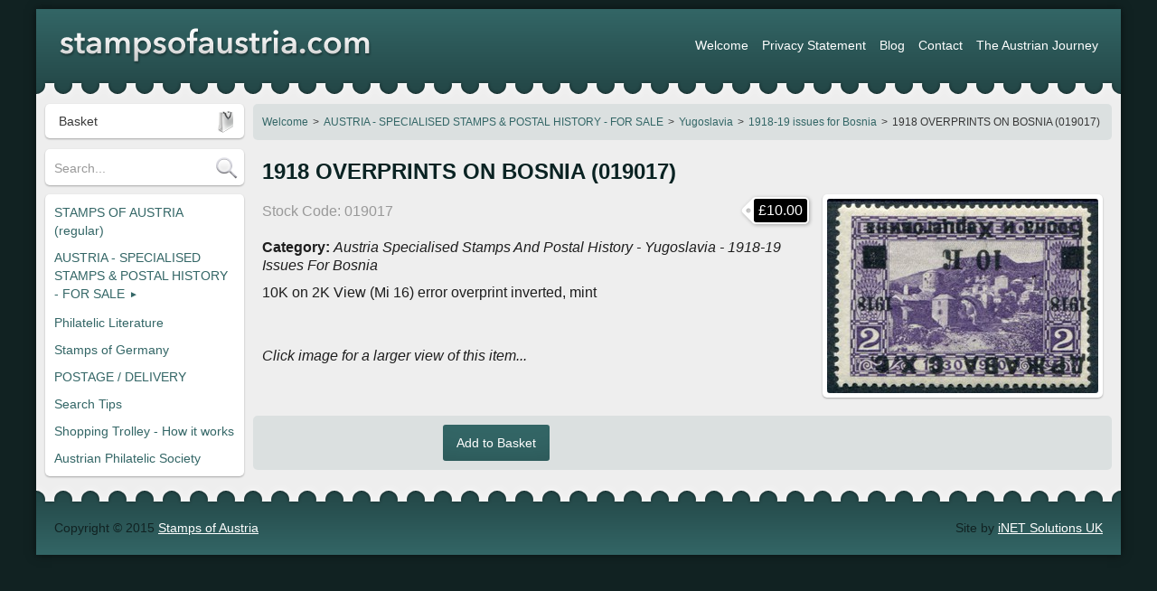

--- FILE ---
content_type: text/html
request_url: https://www.stampsofaustria.com/austria-specialised-stamps-and-postal-history-for-sale/yugoslavia/1918-19-issues-for-bosnia/1918-overprints-on-bosnia-019017.htm
body_size: 13433
content:
<!doctype html>
<!--[if lt IE 8]>  <html class="no-js lt-ie10 lt-ie9 lt-ie8" lang="en"> <![endif]-->
<!--[if IE 8]>     <html class="no-js lt-ie10 lt-ie9 ie8" lang="en"> <![endif]-->
<!--[if IE 9]>     <html class="no-js lt-ie10 ie9" lang="en"> <![endif]-->
<!--[if !IE]><!--> <html class="no-js" lang="en"> <!--<![endif]-->
<head>
	<meta charset="utf-8" />
	<meta http-equiv="X-UA-Compatible" content="IE=edge,chrome=1" />
	<!-- <base href="http://www.stampsofaustria.com/" /> -->
	<title>1918 OVERPRINTS ON BOSNIA (019017)</title>
	<meta name="description" content="" />
	<meta name="robots" content="all" />
	<meta name="viewport" content="width=device-width" />
	<link rel="stylesheet" href="/css/style.css" />
	<script>(function(H){H.className=H.className.replace(/\bno-js\b/,'js')})(document.documentElement)</script>
	<!--[if lt IE 9]>
		<script src="http://html5shim.googlecode.com/svn/trunk/html5.js"></script>
		<script src="http://css3-mediaqueries-js.googlecode.com/svn/trunk/css3-mediaqueries.js"></script>
		<script src="http://ie7-js.googlecode.com/svn/version/2.1(beta4)/IE9.js"></script>
	<![endif]-->
</head>
<!-- Body class holds "[file root] [page type] [is-paged] [page no.] [has-social] [has-breadcrumbs] [has-subcontent] [has-secondary]"
     file root = filename without '~' paging or extension
     page type = is-page / is-listing / is-form / is-blog / is-detail / is-checkout
     page no.  = p1
-->
<body id="i594" class="1918-overprints-on-bosnia-019017 is-stock has-search has-breadcrumbs">
	<!-- Prompt IE 7 or earlier users to upgrade or install Chrome Frame. -->
	<!--[if lt IE 8]><p class="upgrade">You are currently using an older version of Internet Explorer which is not capable of fully displaying the design of this and other modern sites. <a href="http://browsehappy.com/">Upgrade to a different browser</a> to experience the web correctly.</p><![endif]-->

	<div id="container">
		<header>
			<div id="banner"><a href="/index.htm"><img src="/site/stampsofaustria.png" alt="stampsofaustria.co.uk" /></a>
			</div><!-- #banner -->
			<nav class="skiplinks">
				<ul>
					<li><a href="1918-overprints-on-bosnia-019017.htm#content">Skip to Main Content</a></li>
					<li><a href="1918-overprints-on-bosnia-019017.htm#search">Skip to Search</a></li>
					<li><a href="1918-overprints-on-bosnia-019017.htm#sitemap">Skip to Site Map</a></li>
				</ul>
			</nav><!-- .skiplinks -->
			<div id="minibasket" class="is-empty">
				<h3 class="structure">Basket</h3>
				<div class="basket">
					<div class="summary"><p>Your basket is currently empty.</p></div>
				</div>
			</div><!-- #minibasket -->
		</header>
		<hr />
		<div id="main">
			<div id="content">
				<article id="primary">
					<header class="has-title has-image has-brief">
						<h1>1918 OVERPRINTS ON BOSNIA (019017)</h1>
						<div class="image"><a href="/content/1918-overprints-on-bosnia-019017~594x.jpg" class="_blank"><img src="/content/1918-overprints-on-bosnia-019017~594.jpg" alt="1918 OVERPRINTS ON BOSNIA (019017)" /></a></div>	
						<div class="info">
							<dl>
									<dt class="price">Price</dt>
										<dd class="price"><strong>&pound;10.00</strong></dd>
									<dt class="stock-code">Stock Code</dt>
										<dd class="stock-code">019017</dd>
							</dl>
						</div>
						<div class="brief">
							<p><strong>Category:</strong> <em>Austria Specialised Stamps And Postal History - Yugoslavia - 1918-19 Issues For Bosnia </em></p>
							<p>10K on 2K View (Mi 16) error overprint inverted, mint</p>
							<em><br><br>Click image for a larger view of this item...</em>
						</div>
					</header>
					<hr />
					<div id="details">
						<form action="/basket.htm?594" method="post">						
							<fieldset class="controls">
								<div class="button primary"><input type="submit" name="basket" value="Add to Basket" title="Add to Basket - 1918 OVERPRINTS ON BOSNIA (019017)" /></div>
							</fieldset>
						</form>
					</div>
					<nav id="breadcrumbs">
						<h3 class="structure">Breadcrumbs</h3>
						<ol>
							<li id="i1"><a href="/index.htm">Welcome</a></li>
							<li id="i33"><a href="/austria-specialised-stamps-and-postal-history-for-sale.htm">AUSTRIA - SPECIALISED STAMPS & POSTAL HISTORY - FOR SALE</a></li>
							<li id="i310"><a href="/austria-specialised-stamps-and-postal-history-for-sale/yugoslavia.htm">Yugoslavia</a></li>
							<li id="i55"><a href="/austria-specialised-stamps-and-postal-history-for-sale/yugoslavia/1918-19-issues-for-bosnia.htm">1918-19 issues for Bosnia</a></li>
							<li id="i594" class="current"><span>1918 OVERPRINTS ON BOSNIA (019017)</span></li>
						</ol>
					</nav><!-- #breadcrumbs -->
				</article><!-- #primary -->
			</div><!-- #content -->
			<hr />
			<nav id="navigation">
				<div id="search">
					<h3 class="structure">Site Search</h3>
					<form action="search.htm" method="post">
						<fieldset>
							<div class="text"><label for="ftSearch">Search</label> <input type="text" name="ftSearch" id="ftSearch" value="" /></div>
						</fieldset>
						<fieldset class="controls">
							<div class="button"><input type="submit" value="Go" /></div>
						</fieldset>
					</form>
				</div><!-- #search -->
				<hr />
				<nav id="sitemap">
					<nav id="pages">
						<h3 class="structure">Pages</h3>
						<ul>							
							<li id="i1"><a href="/index.htm">Welcome</a></li>
							<li id="i3"><a href="/privacy-statement.htm">Privacy Statement</a></li>
							<li id="i67"><a href="/blog.htm">Blog</a></li>
							<li id="i2"><a href="/contact.htm">Contact</a></li>
							<li id="i141"><a href="/the-austrian-journey.htm">The Austrian Journey</a></li>
						</ul>
					</nav><!-- #pages -->
					<nav id="listings">
						<h3 class="structure">Listings</h3>
						<ul>							
							<li id="i32"><a href="/stamps-of-austria-regular.htm">STAMPS OF AUSTRIA (regular)</a></li>
							<li id="i33" class="is-parent has-sub"><a href="/austria-specialised-stamps-and-postal-history-for-sale.htm">AUSTRIA - SPECIALISED STAMPS & POSTAL HISTORY - FOR SALE</a>
								<div>
									<ul>			
										<li id="i283"><a href="/austria-specialised-stamps-and-postal-history-for-sale/empire-stamps.htm">Empire - Stamps</a></li>
										<li id="i122"><a href="/austria-specialised-stamps-and-postal-history-for-sale/empire-journal-stamps.htm">Empire - Journal stamps</a></li>
										<li id="i124"><a href="/austria-specialised-stamps-and-postal-history-for-sale/empire-newspaper-stamps.htm">Empire - Newspaper stamps</a></li>
										<li id="i125"><a href="/austria-specialised-stamps-and-postal-history-for-sale/empire-postage-due-stamps.htm">Empire - Postage Due stamps</a></li>
										<li id="i126"><a href="/austria-specialised-stamps-and-postal-history-for-sale/empire-telegraph-stamps.htm">Empire - Telegraph stamps</a></li>
										<li id="i104"><a href="/austria-specialised-stamps-and-postal-history-for-sale/empire-postal-history.htm">Empire - Postal History</a></li>
										<li id="i285"><a href="/austria-specialised-stamps-and-postal-history-for-sale/1919-38-republic.htm">1919-38 Republic</a></li>
										<li id="i286"><a href="/austria-specialised-stamps-and-postal-history-for-sale/1938-anschlussostmark.htm">1938 Anschluss/Ostmark</a></li>
										<li id="i289"><a href="/austria-specialised-stamps-and-postal-history-for-sale/postwar.htm">Postwar</a></li>
										<li id="i294"><a href="/austria-specialised-stamps-and-postal-history-for-sale/lombardy.htm">Lombardy</a></li>
										<li id="i295"><a href="/austria-specialised-stamps-and-postal-history-for-sale/bosnia.htm">Bosnia</a></li>
										<li id="i296"><a href="/austria-specialised-stamps-and-postal-history-for-sale/military-post.htm">Military Post</a></li>
										<li id="i59"><a href="/austria-specialised-stamps-and-postal-history-for-sale/army-in-albania.htm">Army in Albania</a></li>
										<li id="i297"><a href="/austria-specialised-stamps-and-postal-history-for-sale/army-in-italy.htm">Army in Italy</a></li>
										<li id="i298"><a href="/austria-specialised-stamps-and-postal-history-for-sale/army-in-montenegro.htm">Army in Montenegro</a></li>
										<li id="i68"><a href="/austria-specialised-stamps-and-postal-history-for-sale/army-in-poland.htm">Army in Poland</a></li>
										<li id="i300"><a href="/austria-specialised-stamps-and-postal-history-for-sale/army-in-romania.htm">Army in Romania</a></li>
										<li id="i301"><a href="/austria-specialised-stamps-and-postal-history-for-sale/army-in-serbia.htm">Army in Serbia</a></li>
										<li id="i302"><a href="/austria-specialised-stamps-and-postal-history-for-sale/austrian-levant.htm">Austrian Levant</a></li>
										<li id="i303"><a href="/austria-specialised-stamps-and-postal-history-for-sale/austrian-po-in-crete.htm">Austrian P.O. in Crete</a></li>
										<li id="i304"><a href="/austria-specialised-stamps-and-postal-history-for-sale/trentino.htm">Trentino</a></li>
										<li id="i305"><a href="/austria-specialised-stamps-and-postal-history-for-sale/venezia-giulia.htm">Venezia Giulia</a></li>
										<li id="i307"><a href="/austria-specialised-stamps-and-postal-history-for-sale/ddsg.htm">D.D.S.G.</a></li>
										<li id="i4" class="is-parent has-sub"><a href="/austria-specialised-stamps-and-postal-history-for-sale/czechoslovakia.htm">Czechoslovakia</a>
											<div>
												<ul>			
													<li id="i8"><a href="/austria-specialised-stamps-and-postal-history-for-sale/czechoslovakia/prestamp.htm">Prestamp</a></li>
													<li id="i5"><a href="/austria-specialised-stamps-and-postal-history-for-sale/czechoslovakia/austrian-period.htm">Austrian period</a></li>
													<li id="i20"><a href="/austria-specialised-stamps-and-postal-history-for-sale/czechoslovakia/1918-provisionals.htm">1918 Provisionals</a></li>
													<li id="i21"><a href="/austria-specialised-stamps-and-postal-history-for-sale/czechoslovakia/1919-overprints.htm">1919 Overprints</a></li>
												</ul>
											</div>
										</li>
										<li id="i308" class="is-parent has-sub"><a href="/austria-specialised-stamps-and-postal-history-for-sale/hungary.htm">Hungary</a>
											<div>
												<ul>			
													<li id="i22"><a href="/austria-specialised-stamps-and-postal-history-for-sale/hungary/austrian-period.htm">Austrian period</a></li>
													<li id="i56"><a href="/austria-specialised-stamps-and-postal-history-for-sale/hungary/hungary-1871-franz-joseph.htm">Hungary 1871 Franz Joseph</a></li>
												</ul>
											</div>
										</li>
										<li id="i574"><a href="/austria-specialised-stamps-and-postal-history-for-sale/liechtenstein-austrian-post.htm">Liechtenstein, Austrian Post</a></li>
										<li id="i309" class="is-parent has-sub"><a href="/austria-specialised-stamps-and-postal-history-for-sale/poland.htm">Poland</a>
											<div>
												<ul>			
													<li id="i40"><a href="/austria-specialised-stamps-and-postal-history-for-sale/poland/austrian-period-galicia.htm">Austrian period (Galicia)</a></li>
													<li id="i44"><a href="/austria-specialised-stamps-and-postal-history-for-sale/poland/1918-locals.htm">1918 Locals</a></li>
													<li id="i10"><a href="/austria-specialised-stamps-and-postal-history-for-sale/poland/1920s-provisionals.htm">1920s Provisionals</a></li>
												</ul>
											</div>
										</li>
										<li id="i11"><a href="/austria-specialised-stamps-and-postal-history-for-sale/romania-austrian-post.htm">Romania, Austrian Post</a></li>
										<li id="i310" class="is-parent has-sub"><a href="/austria-specialised-stamps-and-postal-history-for-sale/yugoslavia.htm">Yugoslavia</a>
											<div>
												<ul>			
													<li id="i45"><a href="/austria-specialised-stamps-and-postal-history-for-sale/yugoslavia/austrian-period-dalmatia-etc.htm">Austrian period (Dalmatia etc)</a></li>
													<li id="i55"><a href="/austria-specialised-stamps-and-postal-history-for-sale/yugoslavia/1918-19-issues-for-bosnia.htm">1918-19 issues for Bosnia</a></li>
												</ul>
											</div>
										</li>
										<li id="i179"><a href="/austria-specialised-stamps-and-postal-history-for-sale/revenue-stamps.htm">Revenue Stamps</a></li>
									</ul>
								</div>
							</li>
							<li id="i29"><a href="/philatelic-literature.htm">Philatelic Literature</a></li>
							<li id="i76"><a href="/stamps-of-germany.htm">Stamps of Germany</a></li>
							<li id="i60"><a href="/postage-delivery.htm">POSTAGE / DELIVERY</a></li>
							<li id="i66"><a href="/search-tips.htm">Search Tips</a></li>
							<li id="i71"><a href="/shopping-trolley-how-it-works.htm">Shopping Trolley - How it works</a></li>
							<li id="i41"><a href="/austrian-philatelic-society.htm">Austrian Philatelic Society</a></li>
						</ul>
					</nav><!-- #listings -->
				</nav>
			</nav><!-- #navigation -->
		</div><!-- #main -->
		<hr />
		<footer>
			<div id="terms">Copyright &copy; 2015 <a href="/company.htm">Stamps of Austria</a></div>
			<div id="inet">Site by <a href="http://www.inetsolutionsuk.com" target="_blank">iNET Solutions UK</a></div>
		</footer>
	</div>
	<!-- JavaScript at the bottom for fast page loading -->
	<script src="/js/script.js"></script>
</body>

</html>

--- FILE ---
content_type: text/css
request_url: https://www.stampsofaustria.com/css/style.css
body_size: 52242
content:
/*** Scheme Variables ***/
/* Primary accent colour */
/* Logo image width - needed for header menu wrapping */
/* Logo image width - needed for header menu wrapping */
/* Default border radius */
/* Default shadow style */
/* Main text colour */
/* Page Heading colour */
/* Section heading colour */
/* Secondary content heading colour */
/*** Component variables - can be overwritten ***/
/*#0a2323;   /* Main background colour / image */
/* Page background colour */
/* Page border */
/* Page shadow */
/* Section background colour */
/* Section border-colour */
/* Section border */
/* Section shadow */
/* Page Intro */
/* Section background colour */
/* Section border-colour */
/* Section border */
/* Section shadow */
/* Pages Navigation */
/* Background colour */
/* Sub-menus - used on both pages and contents menus */
/* Background colour */
/* Mobile navigation */
/* Background colour */
/* Link text colour */
/* Link text colour */
/* Link text colour */
/* Link text colour */
/* Link text colour */
/* Default background colour */
/* Default foreground colour */
/* Default border colour */
/* Alternative background colour */
/* Alternative foreground colour */
/* Alternative border colour */
/* Reset */
html,
body,
div,
span,
object,
iframe,
h1,
h2,
h3,
h4,
h5,
h6,
p,
blockquote,
pre,
a,
abbr,
acronym,
address,
cite,
code,
dfn,
em,
img,
kbd,
q,
strike,
strong,
small,
sub,
sup,
dl,
dt,
dd,
ol,
ul,
li,
fieldset,
form,
label,
legend,
table,
caption,
tbody,
tfoot,
thead,
tr,
th,
td,
article,
aside,
embed,
figure,
figcaption,
footer,
header,
hgroup,
nav,
section,
time,
mark,
audio,
video {
  margin: 0;
  padding: 0;
  border: 0;
  font-size: 100%;
  font-family: inherit;
  vertical-align: baseline;
}
table {
  border-collapse: collapse;
  border-spacing: 0;
}
button,
input,
select,
textarea {
  font-size: 100%;
  margin: 0;
  padding: 0;
  vertical-align: baseline;
  line-height: normal;
}
article,
aside,
details,
figcaption,
figure,
footer,
header,
hgroup,
nav,
section {
  display: block;
}
/* HTML5 display-role reset for older browsers */
/*** Defaults ***/
* {
  -moz-box-sizing: border-box;
  -webkit-box-sizing: border-box;
  box-sizing: border-box;
}
/* apply a natural box layout model to all elements */
.chromeframe {
  margin: 10px 0;
  background: #ccc;
  color: #000;
  padding: 10px 0;
}
/* Browser upgrade prompt */
hr {
  position: absolute;
  left: -9999em;
}
/* Hide structural HRs */
a:focus {
  outline: thin dotted;
}
a:hover,
a:active {
  outline: 0;
}
/* Improve readability when focused and hovered */
nav ul,
nav ol {
  list-style: none;
  list-style-image: none;
  margin: 0;
  padding: 0;
}
button::-moz-focus-inner,
input::-moz-focus-inner {
  border: 0;
  padding: 0;
}
img {
  max-width: 100%;
  height: auto;
}
.lt-ie-9 img {
  width: auto;
}
/* Responsive images - images won't break smaller layouts */
.skiplinks a {
  position: absolute;
  left: -9999em;
}
.structure {
  position: absolute;
  left: -9999em;
}
/* Hide h3 structure labels */
/*** CSS PIE for IE8 - add all elements with border-radius or box-shadow ***/
/* .ie8 #id { behavior:url(js/pie.htc); } */
/*** Typeography ***/
body,
button,
input,
select,
textarea {
  font: 14px Arial, Helvetica, sans-serif;
  line-height: 20px;
  color: #373737;
}
body {
  font-size: 16px;
}
h1 {
  font: 24px Arial, Helvetica, sans-serif;
  color: #0a2323;
  font-weight: bold;
  line-height: 30px;
  margin: 0 0 10px;
}
h2 {
  font: 16px Arial, Helvetica, sans-serif;
  color: #0a2323;
  font-weight: bold;
}
h2 a:hover {
  text-decoration: none;
}
h3 {
  font: 16px Arial, Helvetica, sans-serif;
  color: #336666;
}
h3 a:hover {
  text-decoration: none;
}
h4 {
  font-size: 16px;
  margin: 10px 0;
}
p {
  margin: 0 0 10px;
}
a {
  color: #336666;
  text-decoration: none;
}
a:hover {
  color: #224444;
  text-decoration: underline;
}
blockquote {
  margin: 20px;
  font-family: Georgia, serif;
  color: #999;
  font-style: italic;
  font-size: 110%;
  line-height: 20px;
}
q {
  quotes: none;
  font-family: Georgia, serif;
  font-style: italic;
  font-size: 110%;
  line-height: 20px;
}
q:before,
q:after {
  content: "";
  content: none;
}
mark {
  background: #ff0;
  color: #000;
}
/* Search results highlight */
pre,
code,
kbd {
  font-family: monospace, serif;
}
/* Redeclare monospace font family */
pre {
  white-space: pre;
  white-space: pre-wrap;
  word-wrap: break-word;
}
/* Improve readability of pre-formatted text in all browsers */
dfn {
  font-style: italic;
}
ul,
ol {
  margin: 20px 0;
  padding: 0 0 0 20px;
  list-style: square outside;
}
ol,
ol.num {
  list-style: decimal;
}
ol.alpha {
  list-style: lower-latin;
}
ol.roman {
  list-style: lower-roman;
}
#page,
#secondary {
  font-size: 14px;
}
ul:first-child,
ol:first-child {
  margin-top: 0;
}
blockquote:first-child {
  margin-top: 10px;
}
p:last-child,
ul:last-child,
ol:last-child {
  margin-bottom: 0;
}
blockquote:last-child {
  margin-bottom: 10px;
}
/*** Layout ***/
body {
  background: #112222;
}
html:after {
  display: none;
}
/* html:after used to store breakpoint */
#container {
  position: relative;
  max-width: 1200px;
  margin: 0 auto;
  background: #eeeeee;
  border: none;
  box-shadow: 0 0 10px 0 rgba(0, 0, 0, 0.5);
  border-radius: 0;
}
#container > header {
  position: relative;
  overflow: visible;
  font-size: 0;
  line-height: 0;
  background: linear-gradient(#336666, #224444);
}
#minibasket .basket {
  display: table;
  width: 100%;
  border: none;
  border-radius: 5px;
  background: #ffffff;
  color: #373737;
  font-size: 12px;
  line-height: 20px;
  box-shadow: 0 1px 2px 0 rgba(0, 0, 0, 0.3);
}
#minibasket .basket .summary {
  display: table-cell;
  padding: 10px;
  vertical-align: middle;
}
#minibasket .basket .checkout {
  display: table-cell;
  padding: 5px;
  text-align: right;
  vertical-align: middle;
}
#minibasket .basket .checkout a {
  display: inline-block;
  white-space: nowrap;
  padding: 5px 10px;
  color: #fff;
  background: #336666;
  border-radius: 3px;
  colour: #fff;
}
#minibasket .basket .checkout a:after {
  content: "\0020\00BB";
  display: inline-block;
  white-space: pre;
}
#billboard {
  position: relative;
  /* reset default ul styles */
}
#billboard ul,
#billboard ol {
  position: relative;
  overflow: hidden;
  margin: 0;
  padding: 0;
  list-style: none;
}
#billboard ul {
  border-radius: 5px;
  padding: 5px;
  background: #ffffff;
  border: none;
  box-shadow: 0 1px 2px 0 rgba(0, 0, 0, 0.3);
  margin: 10px 0 0;
}
#billboard ul li {
  position: absolute;
  left: -9999em;
  top: 0;
  overflow: hidden;
  width: 100%;
  max-height: 190px;
  text-align: center;
  line-height: 0;
  border-radius: 3px;
}
#billboard ul li.is-current {
  position: relative;
  left: 0;
}
#billboard img {
  max-width: 150%;
}
#billboard .clip-left img {
  float: right;
}
#billboard .clip-right img {
  float: left;
}
#billboard .clip-center img {
  margin: 0 -50%;
}
#billboard ol {
  position: absolute;
  z-index: 3;
  left: 0;
  bottom: 0;
  height: 20px;
  width: 100%;
  line-height: 20px;
  text-align: center;
}
#billboard ol li {
  display: inline-block;
  margin: 0 5px;
  padding: 0;
  list-style: none;
  background: transparent;
}
#billboard ol a {
  position: relative;
  display: inline-block;
  overflow: hidden;
  width: 10px;
  height: 10px;
  padding: 0;
  text-indent: -9999em;
  border-radius: 6px;
  background: #ccc;
  border: 1px solid #999;
}
#billboard ol .is-current a {
  background: #999;
  border-color: #666;
}
#billboard > a {
  position: absolute;
  z-index: 3;
  top: 0;
  width: 30px;
  height: 100%;
}
#billboard > a:hover {
  background: rgba(0, 0, 0, 0.5);
}
#billboard > a:after {
  content: "";
  display: none;
  position: absolute;
  top: 50%;
  width: 0;
  height: 0;
  margin: -6px -4px;
  border: 0 solid transparent;
  border-width: 6px 11px;
}
#billboard > a:hover:after {
  display: block;
}
#billboard > a.next {
  right: 0;
  border-radius: 0 5px 5px 0;
}
#billboard > a.next:after {
  left: 50%;
  border-left-color: #fff;
}
#billboard > a.prev {
  left: 0;
  border-radius: 5px 0 0 5px;
}
#billboard > a.prev:after {
  right: 50%;
  border-right-color: #fff;
}
#primary {
  padding: 0 10px;
  table-layout: fixed;
}
#primary > header {
  position: relative;
  overflow: auto;
  padding: 10px;
  background: transparent;
  border: none;
  color: #1e1e1e;
  border-radius: 0;
  box-shadow: none;
}
#primary > header h1:last-child {
  margin: 0;
}
#primary > header .image {
  position: relative;
  float: right;
  overflow: hidden;
  line-height: 0;
  max-width: 50%;
  margin: 0 0 10px 10px;
  padding: 5px;
  border-radius: 5px;
  background: #ffffff;
  box-shadow: 0 1px 2px 0 rgba(0, 0, 0, 0.3);
}
#primary > header .image img {
  border-radius: 3px;
}
#primary > header .gallery {
  position: relative;
  float: right;
  max-width: 66.666%;
  margin: 0 0 5px 10px;
  line-height: 0;
}
#primary > header .gallery .image {
  position: relative;
  margin: 0;
  max-width: 100%;
  padding: 0;
}
#primary > header .gallery .transition {
  position: absolute;
  top: 0;
  left: 0;
  width: 100%;
  height: 100%;
}
#primary > header .gallery nav {
  float: right;
  clear: both;
}
#primary > header .gallery ul {
  position: relative;
  margin: 10px 0 0 -5px;
  font-size: 0;
  padding: 0;
  text-align: right;
}
#primary > header .gallery li {
  display: inline-block;
  padding: 0 0 5px 5px;
  max-width: 33.333%;
}
#primary > header .gallery img {
  position: relative;
  z-index: 1;
}
#primary > header .gallery li a {
  display: block;
  overflow: hidden;
  border: 2px solid #fff;
  border-radius: 5px;
  box-shadow: 1px 1px 3px 0 rgba(0, 0, 0, 0.3);
}
#primary .image {
  position: relative;
  float: right;
  overflow: hidden;
  line-height: 0;
  max-width: 50%;
  margin: 0 0 10px 10px;
  border-radius: 3px;
}
#primary #page {
  padding-top: 10px;
}
#primary section,
#primary article {
  overflow: auto;
  margin: 0 0 10px;
  padding: 10px;
  background: #ffffff;
  border: none;
  border-radius: 5px;
  box-shadow: 0 1px 2px 0 rgba(0, 0, 0, 0.3);
}
#social > div {
  display: inline-block;
  margin: 0 0 0 10px;
}
#breadcrumbs,
#progress {
  display: table-header-group;
}
#breadcrumbs ol,
#progress ol {
  overflow: hidden;
  padding: 5px;
  margin: 0 0 10px;
  font-size: 0;
  background: rgba(51, 102, 102, 0.1);
  border-radius: 5px;
}
#breadcrumbs li,
#progress li {
  display: inline;
  font-size: 12px;
}
#breadcrumbs li a,
#progress li a,
#breadcrumbs li span,
#progress li span,
#breadcrumbs li strong,
#progress li strong {
  display: inline-block;
  padding: 5px;
  border-radius: 3px;
}
#breadcrumbs li a:hover,
#progress li a:hover {
  background: rgba(0, 0, 0, 0.1);
}
#breadcrumbs li:after,
#progress li:after {
  content: ">";
  display: inline-block;
}
#breadcrumbs li:last-child:after,
#progress li:last-child:after {
  content: "";
  display: none;
}
#subcontent {
  margin: 0 0 10px;
  padding: 5px;
  font-size: 0;
  background: rgba(51, 102, 102, 0.1);
  border-radius: 5px;
  columns: 220px;
  -moz-columns: 220px;
  -webkit-columns: 220px;
  column-gap: 5px;
  -moz-column-gap: 5px;
  -webkit-column-gap: 5px;
}
#subcontent a {
  display: inline-block;
  width: 100%;
  padding: 5px;
  font-size: 12px;
  line-height: 20px;
  border-radius: 3px;
}
#subcontent a:hover {
  background: rgba(0, 0, 0, 0.1);
}
#secondary {
  padding: 0 10px;
  columns: 260px;
  -moz-columns: 220px;
  -webkit-columns: 220px;
  column-gap: 10px;
  -moz-column-gap: 10px;
  -webkit-column-gap: 10px;
}
#secondary article {
  display: inline-block;
  width: 100%;
  margin: 0 0 10px;
  padding: 10px;
  background: #ffffff;
  border: none;
  border-radius: 5px;
  box-shadow: 0 1px 2px 0 rgba(0, 0, 0, 0.3);
}
#search {
  margin: 0 10px;
  background: #ffffff;
  border: none;
  border-radius: 5px;
  box-shadow: 0 1px 2px 0 rgba(0, 0, 0, 0.3);
  overflow: hidden;
}
#search form {
  position: relative;
  width: 100%;
}
#search label {
  position: absolute;
  left: -9999em;
}
#search input {
  background: transparent;
  border: none;
}
#search .text input {
  width: 100%;
  height: 40px;
  padding: 11px 30px 9px 10px;
}
#search .button input {
  position: absolute;
  top: 50%;
  right: 0;
  width: 40px;
  height: 0;
  margin: -20px 0 0;
  padding-top: 40px;
  background: url(../site/search.png) no-repeat 9px 9px;
  border-radius: 0 3px 3px 0;
}
#search .button input:hover {
  background-color: #99b3b3;
}
#search .placeholder {
  color: #999;
}
#sitemap {
  font-size: 0;
}
#sitemap li {
  position: relative;
}
#sitemap a {
  text-decoration: none;
}
#sitemap .sub {
  position: relative;
  display: block;
  overflow: auto;
  background: transparent;
  line-height: 20px;
}
#sitemap .sub p {
  margin: 0;
}
#sitemap .sub .image {
  float: right;
  overflow: hidden;
  line-height: 0;
  margin: 0 0 0 10px;
  border-radius: 3px;
}
#container > footer {
  padding: 20px;
  font-size: 14px;
  color: #112222;
}
#container > footer a {
  color: #ffffff;
  text-decoration: underline;
}
#container > footer a:hover {
  color: #ffffff;
}
/*** Content Types ***/
#primary .map {
  margin: 0 0 10px;
  padding: 0 0 5px;
}
#primary .map h2 {
  padding: 10px;
}
#primary .map > div > img {
  float: left;
}
#primary .map.is-enabled > div {
  position: relative;
  overflow: auto;
}
#primary .map.is-enabled > div > div {
  position: absolute;
  top: 0;
  left: 0;
  width: 100%;
  height: 100%;
}
/* Promo item - same markup in primary and secondary content */
#primary .promo {
  margin: 9px 9px 10px;
}
#content .promo {
  position: relative;
  overflow: visible;
  padding: 5px;
  border-width: 0;
  border-radius: 5px;
  background: #fff;
  box-shadow: 0 1px 5px 0 rgba(0, 0, 0, 0.5);
  /* reset default ul styles */
}
#content .promo ul,
#content .promo ol {
  position: relative;
  overflow: hidden;
  margin: 0;
  padding: 0;
  list-style: none;
}
#content .promo ul li {
  position: absolute;
  left: -9999em;
  top: 0;
  overflow: hidden;
  width: 100%;
  text-align: center;
  line-height: 0;
}
#content .promo ul li.is-current {
  position: relative;
  left: 0;
}
#content .promo img {
  max-width: 133%;
  width: 100%;
}
#content .promo .clip-left img {
  float: right;
}
#content .promo .clip-right img {
  float: left;
}
#content .promo .clip-center img {
  margin: 0 -50%;
}
#content .promo ol {
  position: absolute;
  z-index: 3;
  left: 0;
  bottom: 0;
  height: 20px;
  width: 100%;
  line-height: 20px;
  text-align: center;
}
#content .promo ol li {
  display: inline-block;
  margin: 0 5px;
  padding: 0;
  list-style: none;
  background: transparent;
}
#content .promo ol li a {
  position: relative;
  display: inline-block;
  overflow: hidden;
  width: 10px;
  height: 10px;
  padding: 0;
  text-indent: -9999em;
  border-radius: 6px;
  background: #ccc;
  border: 1px solid #999;
}
#content .promo ol li.is-current a {
  background: #999;
  border-color: #666;
}
#content .promo > a {
  position: absolute;
  z-index: 3;
  top: 50%;
  width: 30px;
  height: 30px;
  margin: -25px 0 0;
  text-align: center;
  border: 2px solid #fff;
  background: rgba(0, 0, 0, 0.7);
  border-radius: 15px;
  box-shadow: 0 1px 5px 0 rgba(0, 0, 0, 0.3);
}
#content .promo > a:hover {
  border-color: #448888;
}
#content .promo > a:after {
  content: "";
  display: block;
  position: absolute;
  top: 50%;
  width: 0;
  height: 0;
  margin: -6px -4px;
  border: 0 solid transparent;
  border-width: 6px 11px;
}
#content .promo .next {
  right: -5px;
}
#content .promo .next:after {
  left: 50%;
  border-left-color: #fff;
}
#content .promo .prev {
  left: -5px;
}
#content .promo .prev:after {
  right: 50%;
  border-right-color: #fff;
}
/* Gallery item */
#page .gallery {
  overflow: auto;
  margin: -1px 0 0;
  background: transparent;
}
#page .gallery .image {
  position: relative;
  float: none;
  max-width: 100%;
  margin: 0 0 10px;
  border: 5px solid #fff;
  border-radius: 5px;
  overflow: hidden;
  background: #fff;
  box-shadow: 0 1px 5px 0 rgba(0, 0, 0, 0.5);
}
#page .gallery .transition {
  position: absolute;
  top: 0;
  left: 0;
  width: 100%;
  height: 100%;
}
#page .gallery ul {
  margin: 0;
  font-size: 0;
  padding: 5px 5px 0 0;
  text-align: center;
  border-radius: 5px;
  overflow: hidden;
  background: #fff;
  line-height: 0;
  box-shadow: 0 1px 5px 0 rgba(0, 0, 0, 0.5);
}
#page .gallery li {
  display: inline-block;
  padding: 0 0 5px 5px;
  max-width: 20%;
}
#page .gallery img {
  position: relative;
  border-radius: 0;
  z-index: 1;
}
.more {
  margin: 10px 0 0;
}
.more a:after {
  content: " (Larger Image)";
  color: #999;
  display: inline-block;
  white-space: pre;
}
.info dl {
  overflow: auto;
  min-width: 150px;
  margin: 5px 0;
  padding: 9px 12px 5px 0;
  color: #999;
}
.info dt:after {
  content: ":";
}
.info dt.in:after,
.info .info dt.out:after {
  content: "";
}
.info dd:after {
  content: ",";
}
.info dd:last-child:after {
  content: "";
}
.info dt,
#content .info dd {
  display: inline-block;
}
dt.price {
  position: absolute;
  left: -9999em;
}
dd.price {
  position: relative;
  float: right;
  margin: -10px 0 0 20px;
  padding: 6px 12px 8px 18px;
  background: url(../site/price-tag.png);
  white-space: nowrap;
}
dd.price strong {
  display: inline-block;
  position: relative;
  z-index: 1;
  margin: 0 -17px 0 0;
  padding: 0 5px;
  background: #000;
  color: #fff;
  line-height: 26px;
  font-weight: normal;
  text-shadow: 1px 1px 2px rgba(0, 0, 0, 0.5);
  border-radius: 3px;
  box-shadow: inset 1px 1px 2px 0 rgba(0, 0, 0, 0.5);
}
dd.price em {
  display: inline-block;
  padding: 0 0 0 5px;
  color: #999;
}
dd.price:after {
  content: "";
  position: absolute;
  right: -12px;
  top: 0;
  width: 12px;
  height: 40px;
  background: url(../site/price-tag.png) repeat-x right 0;
}
.to-basket a {
  display: inline-block;
  margin: 0 0 10px;
  padding: 1px 8px;
  line-height: 30px;
  color: #fff;
  background: #336666;
  border-radius: 3px;
  box-shadow: inset 0 -40px 40px -40px rgba(0, 0, 0, 0.2);
}
.to-basket a:hover {
  background: #448888;
}
.to-basket a:after {
  content: "+";
  display: inline-block;
  width: 18px;
  margin: 0 0 0 10px;
  line-height: 18px;
  font-weight: bold;
  text-align: center;
  color: #336666;
  background: #fff;
  white-space: pre;
  border-radius: 10px;
  text-shadow: none;
  box-shadow: 2px 2px 3px 0 rgba(0, 0, 0, 0.3);
}
/*** Pages ***/
body.basket #primary form .controls {
  padding: 10px 5px;
  text-align: right;
}
body.basket #basket {
  width: 100%;
  display: table;
  overflow: auto;
  margin: 0 0 10px;
}
body.basket #basket .qty {
  width: 80px;
}
body.basket #basket .price {
  width: 80px;
}
body.basket #basket thead {
  display: block;
  float: left;
  width: 100%;
  margin-right: -100%;
  font-size: 0;
}
body.basket #basket thead tr {
  display: block;
  width: 100%;
  text-align: right;
  padding: 5px 10px 10px;
}
body.basket #basket thead td,
body.basket #basket thead th {
  display: inline-block;
  font-size: 12px;
}
body.basket #basket thead th:first-child,
body.basket #basket thead th:nth-child(2) {
  display: none;
}
body.basket #basket tfoot {
  display: table-footer-group;
  font-size: 12px;
}
body.basket #basket tfoot tr {
  display: block;
  padding: 0;
  text-align: right;
}
body.basket #basket tfoot th,
body.basket #basket tfoot td {
  display: inline-block;
  font-weight: normal;
  width: auto;
}
body.basket #basket tfoot td {
  padding: 0 10px 0 0;
}
body.basket #basket tfoot th:after {
  content: ":";
}
body.basket #basket tbody {
  display: block;
  float: left;
  clear: left;
  width: 100%;
  margin-right: -100%;
  font-size: 12px;
}
body.basket #basket tbody tr {
  position: relative;
  display: block;
  width: 100%;
  overflow: auto;
  margin: 0 0 10px;
  padding: 10px;
  background: #ffffff;
  border-radius: 5px;
  box-shadow: 0 1px 2px 0 rgba(0, 0, 0, 0.3);
}
body.basket #basket tbody th {
  padding-right: 240px;
}
body.basket #basket tbody td:nth-child(2) {
  float: left;
}
body.basket #basket tbody input {
  font-size: 12px;
}
body.basket #basket tbody dl {
  padding: 10px 0 0;
}
body.basket #basket tbody dt,
body.basket #basket tbody dd {
  display: inline-block;
}
body.basket #basket tbody dd:after {
  content: ",";
}
body.basket #basket tbody dd:last-child:after {
  content: "";
}
body.basket #basket tbody .qty,
body.basket #basket tbody .price {
  position: absolute;
}
body.basket #basket tbody .qty {
  right: 170px;
  top: 8px;
}
body.basket #basket tbody .price {
  right: 10px;
  top: 10px;
}
body.basket #basket tbody .price:last-child {
  right: 90px;
}
body.basket #basket .qty input {
  width: 40px;
  text-align: center;
}
body.basket .basketnotes {
  margin: 0 0 20px 10px;
  font-size: 12px;
}
body.checkout #summary {
  font-size: 12px;
  padding: 0 10px;
  overflow: auto;
}
body.checkout #summary dl {
  float: right;
  width: 300px;
  text-align: right;
}
body.checkout #summary dt,
body.checkout #summary dd {
  display: block;
  float: left;
  font-weight: normal;
}
body.checkout #summary dt {
  width: 220px;
}
body.checkout #summary dd {
  width: 80px;
}
body.checkout #summary dt:after {
  content: ":";
}
body.checkout #summary .total {
  font-weight: bold;
}
body.checkout.options #primary form .controls {
  padding: 10px;
}
body.company #page > dl {
  overflow: auto;
  margin: 0 0 20px;
}
body.company #page > dl dt {
  float: left;
  clear: left;
  width: 200px;
  padding: 0 10px 0 0;
  text-align: right;
}
body.company #page > dl dd {
  float: left;
}
/*** Tables ***/
table {
  border-collapse: collapse;
  border-spacing: 0;
}
td,
th {
  vertical-align: top;
  text-align: left;
}
table .qty {
  text-align: center;
}
table .price {
  text-align: right;
}
/*** Forms ***/
legend {
  white-space: normal;
}
label {
  cursor: pointer;
}
label span {
  font-size: 14px;
}
button,
input[type="button"],
input[type="reset"],
input[type="submit"] {
  cursor: pointer;
  -webkit-appearance: button;
}
button[disabled],
input[disabled] {
  cursor: default;
}
textarea {
  overflow: auto;
  vertical-align: top;
  resize: vertical;
}
/* Remove default vertical scrollbar in IE and allow only vertical resizing */
option.default {
  color: #999;
}
#primary fieldset {
  position: relative;
  width: 100%;
  margin: 0 0 10px;
  padding: 10px;
  background: rgba(51, 102, 102, 0.1);
  border-radius: 5px;
}
#primary legend {
  float: left;
  position: relative;
  top: -5px;
  width: 100%;
  margin: 5px 0 5px;
  font-size: 16px;
  color: #0a2323;
}
#primary label {
  display: block;
}
#primary form div {
  padding: 0 0 4px;
}
/* add vertical space between fields */
#primary form small {
  font-size: 12px;
  color: #888;
}
#primary form .required {
  display: inline-block;
  vertical-align: top;
  overflow: hidden;
  width: 16px;
  height: 0;
  padding: 20px 0 0;
  background: url(../site/required.png) no-repeat 0 2px;
}
#primary .text input,
#primary .select select,
#primary textarea {
  width: 100%;
}
#primary form .errors {
  position: relative;
  margin: 10px;
  padding: 10px;
  border: 2px solid #fff;
  background: #900;
  border-radius: 5px;
  box-shadow: inset 1px 1px 2px 0 rgba(0, 0, 0, 0.5), 1px 1px 3px 0 rgba(0, 0, 0, 0.3);
}
#primary form .errors h2 {
  font-size: 16px;
  line-height: 20px;
  font-weight: normal;
}
#primary form .errors a {
  color: #fff;
  font-weight: normal;
}
#primary form .errors ol {
  color: #fff;
  margin: 0;
  padding: 0 0 0 30px;
  font-size: 14px;
}
#primary form .large {
  width: 85%;
}
#primary form .medium {
  width: 70%;
}
#primary form .small {
  width: 55%;
}
#primary form .x-small {
  width: 260px;
}
#page form .x-small input {
  width: 40px;
  text-align: center;
}
#primary form .radio {
  position: relative;
  margin: 5px 0;
  padding: 10px;
  border: none;
  border-radius: 5px;
  font-size: 0;
}
#primary form .radio legend {
  top: 0;
  margin: 0 0 10px;
  font-size: 14px;
}
#primary form .radio legend span {
  display: block;
}
#primary form .radio label {
  display: inline-block;
  vertical-align: top;
  padding: 0 5px;
  font-size: 14px;
}
#primary form .radio input {
  position: relative;
  top: -2px;
  vertical-align: baseline;
}
#primary form .controls .button {
  display: inline-block;
  line-height: 0;
  font-size: 0;
  padding: 0;
}
#primary form .controls .button input {
  margin: 0 5px 0 0;
  padding: 5px 15px;
  line-height: 30px;
  font-size: 14px;
  color: #666;
  background: #ccc;
  border: none;
  border-radius: 3px;
  box-shadow: inset 0 -40px 40px -40px rgba(0, 0, 0, 0.2);
}
#primary form .controls .button input:hover {
  background: #bbb;
}
#primary form .controls .button.primary input {
  background: #336666;
  color: #fff;
}
#primary form .controls .button.primary input:hover {
  background: #448888;
}
/* Breakpoint: >600 */
@media only screen and (min-width: 600px) {
  #primary label {
    display: inline-block;
  }
  #primary .text {
    position: relative;
    overflow: auto;
    padding: 3px 0 3px 200px;
  }
  #primary .text label {
    float: left;
    width: 100%;
    margin: 0 -100% 0 0;
    padding: 2px 0 0 0;
  }
  #primary .text label span {
    float: left;
    width: 190px;
    margin: 0 0 0 -200px;
    text-align: right;
  }
  #primary .text label strong {
    position: absolute;
    right: 0;
  }
  #primary .text label small {
    display: block;
    padding: 25px 0 0;
  }
  #primary .area {
    position: relative;
    padding: 3px 0 3px 200px;
  }
  #primary .area label {
    float: left;
    width: 200px;
    margin: 0 0 0 -200px;
    padding: 2px 10px 0 0;
    text-align: right;
  }
  #primary .area label span {
    float: left;
    width: 190px;
  }
  #primary .area label strong {
    position: absolute;
    right: 0;
  }
  #primary .select {
    position: relative;
    overflow: auto;
    padding: 3px 0 3px 200px;
  }
  #primary .select label {
    float: left;
    width: 100%;
    margin: 0 -100% 0 0;
    padding: 2px 10px 0 0;
  }
  #primary .select span {
    float: left;
    width: 190px;
    margin: 0 0 0 -200px;
    text-align: right;
  }
  #primary .select strong {
    position: absolute;
    right: 0;
  }
  #primary .select small {
    display: block;
    padding: 25px 0 0;
  }
  #primary .checkbox label span {
    display: inline-block;
    width: 195px;
    padding: 0 5px 0 0;
    text-align: right;
  }
  #primary .checkbox input {
    vertical-align: top;
    margin-top: 4px;
  }
  #primary .radio label {
    width: 33.333%;
  }
  #primary form .controls {
    padding-left: 210px;
  }
}
/*** Breakpoint: Mobile ***/
@media only screen and (max-width: 599px) {
  html:after {
    content: "mobile";
  }
  /* Set content flag for script.js */
  #container > header {
    display: table;
    width: 100%;
    overflow: visible;
  }
  #banner {
    display: table-cell;
    vertical-align: middle;
  }
  .skiplinks {
    display: table-cell;
    text-align: right;
    vertical-align: middle;
  }
  .skiplinks ul,
  .skiplinks li,
  .skiplinks a {
    display: inline-block;
    white-space: nowrap;
  }
  .skiplinks a[href$="#search"] {
    position: relative;
    left: auto;
    height: 40px;
    width: 40px;
    margin: 10px 10px 10px 0;
    background: #ffffff url(../site/search.png) no-repeat center center;
    border: none;
    box-shadow: 0 1px 2px 0 rgba(0, 0, 0, 0.3);
    border-radius: 5px;
  }
  .skiplinks a[href$="#sitemap"] {
    position: relative;
    left: auto;
    height: 40px;
    width: 40px;
    margin: 10px 10px 10px 0;
    background: #ffffff;
    border: none;
    border-radius: 5px;
    box-shadow: 0 1px 2px 0 rgba(0, 0, 0, 0.3);
  }
  .skiplinks a[href$="#sitemap"]:after {
    content: "";
    position: absolute;
    left: 10px;
    top: 10px;
    width: 20px;
    height: 4px;
    background: #336666;
    border-radius: 2px;
    box-shadow: 0 8px 0 0 #336666, 0 16px 0 0 #336666;
  }
  .skiplinks a:hover {
    background-color: #99b3b3;
  }
  #minibasket {
    display: table-cell;
    position: relative;
    overflow: visible;
    width: 50px;
    vertical-align: middle;
  }
  #minibasket h3 {
    position: relative;
    overflow: hidden;
    left: auto;
    height: 0;
    width: 40px;
    padding: 40px 0 0;
    background: #ffffff url(../site/bag.png) no-repeat 8px 8px;
    border-radius: 5px;
    border: none;
    box-shadow: 0 1px 2px 0 rgba(0, 0, 0, 0.3);
  }
  #minibasket h3 a {
    position: absolute;
    display: block;
    top: 0;
    left: 0;
    padding-top: 40px;
    width: 40px;
    background: #ffffff url(../site/bag.png) no-repeat 8px 8px;
  }
  #minibasket h3 a:hover {
    background-color: #99b3b3;
  }
  #minibasket.is-empty {
    display: block;
    position: absolute;
    left: -9999px;
  }
  #minibasket:after {
    content: attr(data-counter);
    position: absolute;
    right: 2px;
    margin: -48px 0 0 0;
    padding: 0px 5px;
    font: 10px/15px "Helvetica Neue", sans-serif;
    color: white;
    border-radius: 100px;
    background: #ff0000;
    box-shadow: 0 1px 2px rgba(0, 0, 0, 0.5);
  }
  #minibasket .basket {
    position: absolute;
    left: -9999px;
  }
  #billboard {
    margin: 0 10px 10px;
  }
  #primary {
    display: table;
    width: 100%;
  }
  #primary #breadcrumbs ol,
  #primary #progress ol {
    margin: 10px 0;
  }
  #sitemap nav {
    margin: 10px;
    padding: 0 0;
    background: #112222;
    border: none;
    border-radius: 5px;
    box-shadow: none;
    font-size: 16px;
    line-height: 30px;
  }
  #sitemap a,
  #sitemap span {
    display: block;
    margin: 0 0 0;
    padding: 5px 10px;
  }
  #sitemap a {
    color: #ffffff;
    background: transparent;
    border: none;
    border-radius: 0;
    box-shadow: none;
  }
  #sitemap span {
    color: #448888;
    background: transparent;
    border: none;
    border-radius: 0;
    box-shadow: none;
  }
  #sitemap a:hover {
    color: #448888;
    background: rgba(255, 255, 255, 0.1);
    border: none;
    box-shadow: none;
  }
  #sitemap .toggle {
    display: block;
    position: relative;
    float: right;
    width: 30px;
    height: 30px;
    margin: 5px 10px;
    padding: 0;
    text-align: center;
    font-weight: bold;
    background: #ffffff;
    color: #336666;
    border: none;
    border-radius: 3px;
    box-shadow: none;
    cursor: pointer;
  }
  #sitemap .toggle:before {
    content: "+";
  }
  #sitemap .toggle:hover {
    background: #336666;
    color: #ffffff;
    border: none;
    border-radius: 3px;
    box-shadow: none;
  }
  #sitemap li > div {
    position: relative;
    overflow: hidden;
    height: 0;
    opacity: 0;
    transition: all 0.2s ease-out;
    -moz-transition: all 0.2s ease-out;
    -webkit-transition: all 0.2s ease-out;
    -o-transition: all 0.2s ease-out;
  }
  #sitemap li.is-open > a {
    background: rgba(255, 255, 255, 0.19);
  }
  #sitemap li.is-open > div {
    height: auto;
    margin-top: 0;
    opacity: 1;
    background: rgba(255, 255, 255, 0.1);
  }
  #sitemap li.is-open > div > ul {
    background: transparent;
    padding: 0 0;
  }
  #sitemap li.is-open > .toggle {
    margin: 5px 10px;
    background: #ffffff;
    color: #336666;
    border: none;
    border-radius: 3px;
    box-shadow: none;
  }
  #sitemap li.is-open > .toggle:hover {
    background: #336666;
    color: #ffffff;
  }
  #sitemap li.is-open > .toggle:before {
    content: "-";
  }
  #feeds {
    overflow: auto;
  }
  #feeds li {
    float: left;
    overflow: hidden;
    margin: 0 10px 10px 0;
    line-height: 0;
    border-radius: 5px;
  }
  #feeds img {
    width: 50px;
  }
}
/*** Breakpoint: Tablet ***/
@media only screen and (min-width: 600px) {
  html:after {
    content: "tablet";
  }
  /* Set content flag for script.js */
  #container {
    margin: 10px 20px;
  }
  #banner {
    position: relative;
    width: 100%;
    padding: 10px;
  }
  #minibasket {
    display: block;
    position: absolute;
    z-index: 4;
    right: 0;
    overflow: visible;
    width: 50px;
    padding: 10px 0;
    vertical-align: middle;
  }
  #minibasket h3 {
    position: relative;
    overflow: hidden;
    left: auto;
    height: 0;
    width: 40px;
    padding: 40px 0 0;
    background: #ffffff url(../site/bag.png) no-repeat 8px 8px;
    border-radius: 5px;
    border: none;
    box-shadow: 0 1px 2px 0 rgba(0, 0, 0, 0.3);
  }
  #minibasket h3 a {
    position: absolute;
    display: block;
    top: 0;
    left: 0;
    padding-top: 40px;
    width: 40px;
    background: #ffffff url(../site/bag.png) no-repeat 8px 8px;
  }
  #minibasket h3 a:hover {
    background-color: #99b3b3;
  }
  #minibasket:after {
    content: attr(data-counter);
    position: absolute;
    right: 2px;
    margin: -48px 0 0 0;
    padding: 0px 5px;
    font: 10px/15px "Helvetica Neue", sans-serif;
    color: white;
    border-radius: 100px;
    background: #ff0000;
    box-shadow: 0 1px 2px rgba(0, 0, 0, 0.5);
  }
  #minibasket .basket {
    position: absolute;
    left: -9999px;
    top: 60px;
    width: 300px;
    opacity: 0;
    transition: opacity 0.2s linear;
    -moz-transition: opacity 0.2s linear;
    -webkit-transition: opacity 0.2s linear;
    -o-transition: opacity 0.2s linear;
  }
  #minibasket .basket:before {
    content: "";
    position: absolute;
    top: -16px;
    right: 32px;
    width: 0;
    height: 0;
    border: 8px solid transparent;
    border-bottom-color: #bbbbbb;
  }
  #minibasket .basket:after {
    content: "";
    position: absolute;
    top: -14px;
    right: 33px;
    width: 0;
    height: 0;
    border: 7px solid transparent;
    border-bottom-color: #ffffff;
  }
  #minibasket:hover .basket {
    left: auto;
    right: -10px;
    opacity: 1;
  }
  #main {
    display: table;
    width: 100%;
  }
  #billboard {
    position: absolute;
    z-index: 2;
    width: 100%;
    padding: 0 10px;
  }
  #billboard ul {
    margin: 0;
  }
  #billboard > a.next {
    right: 20px;
  }
  #billboard > a.prev {
    left: 20px;
  }
  #primary {
    display: table;
    width: 100%;
    vertical-align: top;
    position: relative;
    padding: 0 10px;
  }
  #primary > header {
    overflow: auto;
  }
  #primary #social {
    padding: 0 20px 20px 10px;
  }
  .has-billboard #primary {
    padding: 210px 10px 0;
  }
  #navigation {
    display: table-header-group;
  }
  #search {
    position: relative;
    width: 170px;
    float: right;
    z-index: 4;
    margin: 10px 60px 10px 5px;
  }
  body.basket #search,
  body.checkout #search {
    width: 220px;
    margin-right: 10px;
  }
  #sitemap .is-parent > a:after,
  #sitemap .is-parent > span:after {
    content: "\25BC";
    display: inline-block;
    position: relative;
    margin: 0 0 0 5px;
    font-size: 70%;
  }
  #sitemap .is-parent .is-parent > a:after,
  #sitemap .overflow .is-parent > a:after,
  #sitemap .is-parent .is-parent > span:after,
  #sitemap .overflow .is-parent > span:after {
    content: "\25BA";
    display: inline-block;
    position: relative;
    margin: 0 0 0 5px;
    font-size: 70%;
  }
  #sitemap li {
    display: inline-block;
    padding: 5px 0;
  }
  #sitemap li a {
    transition: all 0.2s linear;
    -moz-transition: all 0.2s linear;
    -webkit-transition: all 0.2s linear;
    -o-transition: all 0.2s linear;
  }
  #sitemap li > div {
    position: absolute;
    z-index: 1;
    left: -9999em;
    padding: 5px 10px;
  }
  #sitemap li > div ul {
    width: 260px;
    padding: 5px;
    background: #ffffff;
    border: none;
    border-radius: 5px;
    opacity: 0;
    box-shadow: 0 2px 5px 0 rgba(0, 0, 0, 0.5);
    transition: opacity 0.2s linear;
    -moz-transition: opacity 0.2s linear;
    -webkit-transition: opacity 0.2s linear;
    -o-transition: opacity 0.2s linear;
  }
  #sitemap li > div ul:before {
    content: "";
    position: absolute;
    top: -11px;
    left: 30px;
    width: 0;
    height: 0;
    border: 8px solid transparent;
    border-bottom-color: #bbbbbb;
  }
  #sitemap li > div ul:after {
    content: "";
    position: absolute;
    top: -9px;
    left: 31px;
    width: 0;
    height: 0;
    border: 7px solid transparent;
    border-bottom-color: #ffffff;
  }
  #sitemap li > div li {
    display: block;
    padding: 0;
  }
  #sitemap li > div li span,
  #sitemap li > div li a {
    border-radius: 3px;
  }
  #sitemap li > div li span {
    background: transparent;
    border: none;
    color: #adc2c2;
    box-shadow: none;
  }
  #sitemap li > div li a {
    display: block;
    background: transparent;
    border: none;
    color: #336666;
    box-shadow: none;
  }
  #sitemap li > div li a:hover {
    background: rgba(0, 0, 0, 0.1);
    border: none;
    color: #709494;
    box-shadow: none;
  }
  #sitemap li > div li:hover > div {
    left: 230px;
    top: -6px;
  }
  #sitemap li > div li:hover > div ul {
    opacity: 1;
  }
  #sitemap li > div li:hover > div:before {
    top: 12px;
    left: -16px;
    border-color: transparent #cccccc transparent transparent;
  }
  #sitemap li > div li:hover > div:after {
    top: 13px;
    left: -14px;
    border-color: transparent #ffffff transparent transparent;
  }
  #sitemap li > div li:hover > div.trap {
    left: auto;
    right: 250px;
  }
  #sitemap li > div li:hover > div.trap:before {
    left: auto;
    right: -16px;
    border-color: transparent transparent transparent #cccccc;
  }
  #sitemap li > div li:hover > div.trap:after {
    left: auto;
    right: -14px;
    border-color: transparent transparent transparent #ffffff;
  }
  #sitemap li:hover > div {
    left: -15px;
    opacity: 1;
    text-align: left;
  }
  #sitemap li:hover > div ul {
    opacity: 1;
  }
  #sitemap li:hover > div.trap {
    left: auto;
    right: -15px;
  }
  #sitemap li:hover > div.trap ul:before {
    left: auto;
    right: 34px;
  }
  #sitemap li:hover > div.trap ul:after {
    left: auto;
    right: 35px;
  }
  #sitemap li.has-brief > div > ul,
  #sitemap li.has-image > div > ul {
    margin: 5px -5px 0;
    padding: 5px 5px 0;
    border-top: 1px solid #cccccc;
  }
  #pages {
    position: absolute;
    top: 15px;
    right: 0;
    z-index: 4;
    width: 100%;
    padding: 5px 10px 0 405px;
    text-align: right;
  }
  #pages h3 {
    top: 5px;
    width: 40px;
    height: 0;
    margin: 0;
    padding-top: 40px;
    overflow: hidden;
    border-radius: 5px;
  }
  #pages > ul {
    position: relative;
    float: right;
    width: auto;
    padding: 0 5px;
    white-space: nowrap;
    background: transparent;
    border: none;
    border-radius: 5px;
    box-shadow: none;
  }
  #pages > ul > li {
    margin: 0 5px 0 0;
  }
  #pages li {
    font-size: 14px;
    line-height: 20px;
    white-space: normal;
  }
  #pages li div {
    top: 40px;
  }
  #pages span,
  #pages a {
    display: inline-block;
    padding: 5px;
    border-radius: 5px;
  }
  #pages span {
    background: transparent;
    border: none;
    color: #adc2c2;
    box-shadow: none;
  }
  #pages a {
    background: transparent;
    border: none;
    color: #ffffff;
    box-shadow: none;
  }
  #pages a:hover {
    background: rgba(0, 0, 0, 0.3);
    border: none;
    color: #d6e0e0;
    box-shadow: none;
  }
  #pages.has-overflow {
    padding: 5px 50px 0 410px;
  }
  #pages.has-overflow h3 {
    left: auto;
    right: 10px;
  }
  #pages.has-overflow h3:after {
    content: "";
    position: absolute;
    left: 10px;
    top: 10px;
    width: 20px;
    height: 4px;
    background: #fff;
    border-radius: 2px;
    box-shadow: 0 8px 0 0 #fff, 0 16px 0 0 #fff;
  }
  #pages.has-overflow h3:hover:after {
    background: #fff;
    box-shadow: 0 8px 0 0 #fff, 0 16px 0 0 #fff;
  }
  #pages.has-overflow .overflow {
    position: absolute;
    left: -9999px;
    right: auto;
    top: 45px;
  }
  #pages.has-overflow .overflow ul {
    margin-top: 5px;
    padding: 5px;
    width: 260px;
    text-align: left;
    border-radius: 5px;
    opacity: 0;
    background: #ffffff;
    box-shadow: 0 2px 5px 0 rgba(0, 0, 0, 0.5);
    border: none;
    transition: opacity 0.2s linear;
    -moz-transition: opacity 0.2s linear;
    -webkit-transition: opacity 0.2s linear;
    -o-transition: opacity 0.2s linear;
  }
  #pages.has-overflow .overflow ul:before {
    content: "";
    position: absolute;
    top: -16px;
    right: 32px;
    width: 0;
    height: 0;
    border: 8px solid transparent;
    border-bottom-color: rgba(0, 0, 0, 0.2);
  }
  #pages.has-overflow .overflow ul:after {
    content: "";
    position: absolute;
    top: -9px;
    right: 33px;
    width: 0;
    height: 0;
    border: 7px solid transparent;
    border-bottom-color: #ffffff;
  }
  #pages.has-overflow .overflow li {
    padding: 0;
  }
  #pages.has-overflow .overflow li,
  #pages.has-overflow .overflow a,
  #pages.has-overflow .overflow span {
    display: block;
    border-radius: 3px;
  }
  #pages.has-overflow .overflow span {
    background: transparent;
    border: none;
    color: #adc2c2;
    box-shadow: none;
  }
  #pages.has-overflow .overflow a {
    background: transparent;
    border: none;
    color: #336666;
    box-shadow: none;
  }
  #pages.has-overflow .overflow a:hover {
    background: rgba(0, 0, 0, 0.1);
    border: none;
    color: #709494;
    box-shadow: none;
  }
  #pages.has-overflow .overflow li:hover > div {
    left: 230px;
    top: -15px;
  }
  #pages.has-overflow .overflow li:hover > div ul {
    opacity: 1;
  }
  #pages.has-overflow .overflow li:hover > div ul:before {
    top: 22px;
    left: -5px;
    border-color: transparent rgba(0, 0, 0, 0.2) transparent transparent;
  }
  #pages.has-overflow .overflow li:hover > div ul:after {
    top: 23px;
    left: -3px;
    border-color: transparent #ffffff transparent transparent;
  }
  #pages.has-overflow .overflow li:hover > div.trap {
    left: auto;
    right: 250px;
  }
  #pages.has-overflow .overflow li:hover > div.trap ul:before {
    left: auto;
    right: -6px;
    border-color: transparent transparent transparent rgba(0, 0, 0, 0.2);
  }
  #pages.has-overflow .overflow li:hover > div.trap ul:after {
    left: auto;
    right: -4px;
    border-color: transparent transparent transparent #ffffff;
  }
  #pages.has-overflow h3:hover ~ .overflow,
  #pages.has-overflow .overflow:hover {
    left: auto;
    right: -10px;
  }
  #pages.has-overflow h3:hover ~ .overflow ul,
  #pages.has-overflow .overflow:hover ul {
    opacity: 1;
  }
  #listings {
    position: relative;
    z-index: 3;
    display: block;
    padding: 10px 5px 5px;
    margin: 0 45px 0 0;
    font-size: 0;
  }
  #listings > ul {
    padding: 5px 0 5px 5px;
  }
  #listings > ul > li {
    padding: 0 0 5px 0;
    margin: 0 5px 0 0;
  }
  #listings li {
    font-size: 14px;
  }
  #listings span,
  #listings a {
    display: block;
    padding: 5px;
    border-radius: 3px;
  }
  #listings a:hover {
    background: rgba(0, 0, 0, 0.1);
  }
  #container > footer {
    overflow: auto;
  }
  #container > footer #terms {
    float: left;
  }
  #container > footer #inet {
    float: right;
  }
  #feeds {
    float: right;
    overflow: auto;
  }
  #feeds li {
    float: left;
    overflow: hidden;
    margin: 0 0 0 10px;
    line-height: 0;
    border-radius: 3px;
  }
  #feeds img {
    width: 50px;
    opacity: 0.75;
  }
  #feeds a:hover img {
    opacity: 1;
  }
}
/*** Breakpoint: > 760px ***/
@media only screen and (min-width: 780px) {
  #content {
    display: table;
    table-layout: fixed;
    width: 100%;
  }
  .has-secondary #primary {
    padding-right: 0;
  }
  #secondary {
    display: table-cell;
    vertical-align: top;
    width: 240px;
    columns: auto;
    -moz-columns: auto;
    -webkit-columns: auto;
  }
  #billboard {
    padding: 0 240px 0 10px;
  }
  #billboard > a.next {
    right: 350px;
  }
  /*** Pages ***/
  body.basket #basket thead {
    margin-right: -100%;
    padding-right: 230px;
  }
  body.basket #basket tfoot {
    display: block;
    float: right;
    width: 220px;
    padding: 10px 10px 5px;
    background: #ffffff;
    border-radius: 5px;
    box-shadow: 0 1px 2px 0 rgba(0, 0, 0, 0.3);
    font-size: 12px;
  }
  body.basket #basket tfoot tr,
  body.basket #basket tfoot th,
  body.basket #basket tfoot td,
  body.basket #basket tfoot strong {
    display: inline-block;
    font-weight: normal;
    width: auto;
    text-align: left;
  }
  body.basket #basket tfoot .price {
    width: auto;
  }
  body.basket #basket tfoot th:after {
    content: ":";
  }
  body.basket #basket tfoot #grand-total {
    display: block;
    margin: 10px -5px 0;
    padding: 5px;
    background: rgba(51, 102, 102, 0.1);
    border-radius: 3px;
  }
  body.basket #basket tfoot #grand-total td {
    display: block;
    text-align: left;
    font-size: 24px;
    color: #336666;
  }
  body.basket #basket tbody {
    margin-right: -100%;
    padding-right: 230px;
  }
  body.checkout #summary {
    position: relative;
    display: block;
    float: right;
    width: 220px;
    margin-top: 10px;
    padding: 10px 10px 5px;
    background: #ffffff;
    border-radius: 5px;
    box-shadow: 0 1px 2px 0 rgba(0, 0, 0, 0.3);
    font-size: 12px;
  }
  body.checkout #summary dl {
    width: 200px;
  }
  body.checkout #summary dt,
  body.checkout #summary dd {
    float: left;
    width: auto;
  }
  body.checkout #summary dt {
    clear: left;
    margin: 0 0.5em 0 0;
  }
  body.checkout #summary dt.total {
    display: block;
    text-align: left;
    width: 210px;
    margin: 10px -5px 0;
    padding: 5px 5px 0;
    font-weight: normal;
    background: rgba(51, 102, 102, 0.1);
    border-radius: 3px 3px 0 0;
  }
  body.checkout #summary dd.total {
    display: block;
    text-align: left;
    width: 210px;
    margin: 0 -5px;
    padding: 0 5px 5px;
    font-weight: normal;
    font-size: 24px;
    color: #336666;
    background: rgba(51, 102, 102, 0.1);
    border-radius: 0 0 3px 3px;
  }
  body.checkout #page {
    float: left;
    width: 100%;
    margin-right: -100%;
    padding-right: 230px;
  }
  body.checkout #page fieldset {
    margin-top: 0;
  }
}
/*** Breakpoint: Desktop ***/
@media only screen and (min-width: 960px) {
  html:after {
    content: "desktop";
  }
  /* Set content flag for script.js */
  #content {
    float: right;
    display: table;
    width: 100%;
    position: relative;
    padding: 0 0 0 230px;
  }
  .skiplinks a[href$="#search"] {
    left: -9999px;
    right: auto;
  }
  .skiplinks a[href$="#sitemap"] {
    left: -9999px;
    right: auto;
  }
  #minibasket {
    right: auto;
    left: 10px;
    width: 230px;
    margin: 0 -10px 0 0;
  }
  #minibasket h3 {
    font-size: 14px;
    width: 220px;
    height: auto;
    line-height: 18px;
    padding: 5px;
    background-position: 188px 8px;
    color: #373737;
  }
  #minibasket h3 a {
    position: relative;
    padding: 5px;
    width: auto;
    background-position: 178px 3px;
    border-radius: 3px;
  }
  #minibasket.is-empty h3 {
    padding: 10px 15px;
  }
  #minibasket:after {
    right: 2px;
  }
  #minibasket:hover .basket {
    left: 225px;
    right: auto;
    top: 10px;
    z-index: 1;
  }
  #minibasket:hover .basket:before {
    top: 12px;
    left: -16px;
    border-color: transparent #cccccc transparent transparent;
  }
  #minibasket:hover .basket:after {
    top: 13px;
    left: -14px;
    border-color: transparent #ffffff transparent transparent;
  }
  #billboard {
    padding: 10px 10px 10px 240px;
  }
  #primary {
    padding: 10px 10px 0 10px;
  }
  #secondary {
    padding-top: 10px;
  }
  .has-billboard #primary,
  .has-billboard #secondary {
    padding-top: 220px;
  }
  #navigation {
    display: block;
    float: left;
    width: 230px;
    margin: 50px -230px 0 0;
  }
  .basket,
  .checkout {
    /* Don't display mini-basket on basket or checkout pages */
  }
  .basket #navigation,
  .checkout #navigation {
    margin-top: 0;
  }
  #search {
    float: none;
    width: 220px;
    margin: 10px 10px 0;
  }
  #search .button input {
    width: 30px;
    padding-top: 30px;
    margin: -15px 5px 0;
    background-position: 4px 4px;
    border-radius: 3px;
  }
  #listings {
    width: 100%;
    padding: 10px;
  }
  #listings .is-parent > a:after,
  #listings .is-parent > span:after {
    content: "\25BA";
    display: inline-block;
    position: relative;
    top: -1px;
    margin: 0 0 0 5px;
    font-size: 70%;
  }
  #listings > ul {
    width: 220px;
    padding: 5px;
    background: #ffffff;
    border-radius: 5px;
    border: none;
    box-shadow: 0 1px 2px 0 rgba(0, 0, 0, 0.3);
  }
  #listings > ul > li {
    padding: 0;
    margin: 0;
  }
  #listings > ul a {
    padding: 5px;
  }
  #listings li {
    display: block;
    padding: 0 0 5px;
  }
  #listings li:hover > div {
    left: 210px;
    top: -10px;
  }
  #listings li:hover > div ul:before {
    top: 17px;
    left: -6px;
    border-color: transparent #cccccc transparent transparent;
  }
  #listings li:hover > div ul:after {
    top: 18px;
    left: -4px;
    border-color: transparent #ffffff transparent transparent;
  }
}
@media only screen and (min-width: 1002px) {
  #billboard {
    padding: 10px 240px;
  }
  .has-billboard #primary {
    padding-top: 220px;
  }
  .has-billboard #secondary {
    padding-top: 10px;
  }
}
/*** Breakpoint: > 1240px ***/
@media only screen and (min-width: 1240px) {
  #container {
    margin: 10px auto;
  }
}
/*** Site SPecific - JBarefoot ***/
#container > header {
  padding-bottom: 17px;
  margin: 0 0 -5px;
  background: url(../site/stamp-border-top.png) repeat-x center bottom, linear-gradient(#336666, #224444);
}
@media only screen and (min-width: 600px) {
  #minibasket {
    margin-top: 12px;
  }
}
#container > footer {
  padding-top: 37px;
  background: url(../site/stamp-border-bottom.png) repeat-x center top, linear-gradient(#224444, #336666);
}

body.checkout .creditcards li { list-style:none; display:inline-block; margin-left:15px; }
